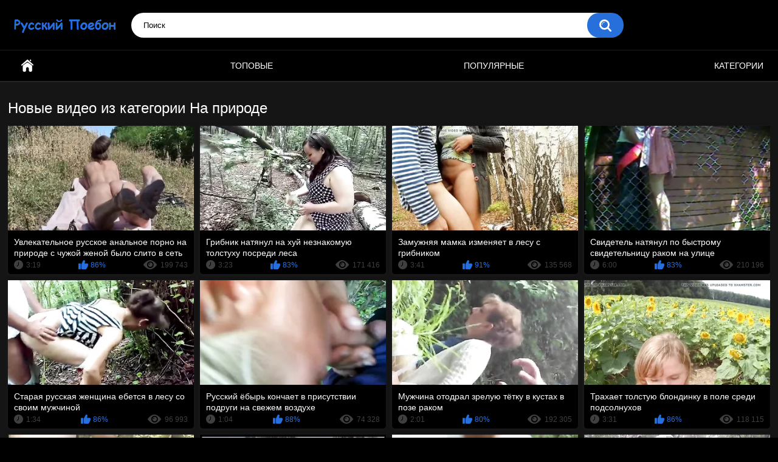

--- FILE ---
content_type: text/html; charset=utf-8
request_url: https://poebon.cc/categories/na-prirode/
body_size: 6305
content:
<!DOCTYPE html>
<html lang="ru">
<head>
	<title>Русское порно видео на природе. Смотреть секс на свежем воздухе</title>
	<meta http-equiv="Content-Type" content="text/html; charset=utf-8"/>
	<meta name="description" content="Подборка лучших русских порно видео на природе. Молодые и зрелые люди выбираются на свежий воздух, чтобы снимать откровенные ролики и трахаться по ситуации"/>
	<meta name="keywords" content="порно на природе, секс на природе, трахаются на природе, русское на природе"/>
	<meta name="viewport" content="width=device-width, initial-scale=1">

	<link rel="icon" href="https://poebon.cc/favicon.ico" type="image/x-icon">
	<link rel="shortcut icon" href="https://poebon.cc/favicon.ico" type="image/x-icon">

			<link href="https://poebon.cc/static/styles/all-responsive-metal.css?v=7.5" rel="stylesheet" type="text/css"/>
		<link href="https://poebon.cc/static/styles/jquery.fancybox-metal.css?v=7.5" rel="stylesheet" type="text/css"/>
			
								<script>
		var pageContext = {
															loginUrl: 'https://poebon.cc/login-required/'
		};
	</script>
  		

	 


			<!-- Google tag (gtag.js) -->
<script async src="https://www.googletagmanager.com/gtag/js?id=G-PW4VQ8CVMH"></script>
<script>
  window.dataLayer = window.dataLayer || [];
  function gtag(){dataLayer.push(arguments);}
  gtag('js', new Date());

  gtag('config', 'G-PW4VQ8CVMH');
</script>
</head>
<body>

<div class="container">
	<div class="header">
		<div class="logo">
			<a href="/"><img src="https://poebon.cc/static/images/logo.png" alt="Частное русское порно"></a>
		</div>
		<div class="social-bookmarks">
					</div>
		<div class="search">
			<form id="search_form" action="https://poebon.cc/search/" method="get" data-url="https://poebon.cc/search/%QUERY%/">
				<span class="search-button">Искать</span>
				<div class="search-text"><input type="text" name="q" placeholder="Поиск" value=""/></div>
			</form>
		</div>
	</div>
	<nav>
		<div class="navigation">
			<button class="button">
				<span class="icon">
					<span class="ico-bar"></span>
					<span class="ico-bar"></span>
					<span class="ico-bar"></span>
				</span>
			</button>  
						<ul class="primary">
				<li >
					<a href="/" id="item1">Главная</a>
				</li>
	       				<li >
					<a href="https://poebon.cc/top-rated/" id="item3">Топовые</a>
				</li> 
	         <li >
					<a href="https://poebon.cc/most-popular/" id="item4">Популярные</a>
				</li>   
													<li >
						<a href="https://poebon.cc/categories/" id="item6">Категории</a>
					</li>
																															</ul>
			<ul class="secondary">
							</ul>
		</div>
	</nav>
<div class="content">
	<div class="main-content">
				<div class="main-container">
						<div id="list_videos_common_videos_list">
				
				<div class="headline">
		<h1>			Новые видео из категории На природе		</h1>
		
													
										</div>

<div class="box">
	<div class="list-videos">
		<div class="margin-fix" id="list_videos_common_videos_list_items">
															<div class="item  ">
						<a href="https://poebon.cc/videos/3460/uvlekatelnoe-russkoe-analnoe-porno-na-prirode-s-chujoy-jenoy-bylo-slito-v-set-internet/" title="Увлекательное русское анальное порно на природе с чужой женой было слито в сеть интернет" data-rt="1:2c8d63ec93028cf593fa06c9ab7db742:0:3460:1:cat32">
							<div class="img">
																	<img class="thumb lazy-load" src="[data-uri]" data-original="https://poebon.cc/contents/videos_screenshots/3000/3460/336x198/2.jpg" data-webp="https://poebon.cc/contents/videos_screenshots/3000/3460/336x198/2.jpg" alt="Увлекательное русское анальное порно на природе с чужой женой было слито в сеть интернет"  data-preview="https://v78.poebon.pro/prev2/3000/3460/3460.webm"  width="336" height="198"/>
																																																								</div>
							<strong class="title">
																	Увлекательное русское анальное порно на природе с чужой женой было слито в сеть ин...
															</strong>
							<div class="wrap">
								<div class="duration">3:19</div>

																								<div class="rating positive">
									86%
								</div>
															<div class="views">199 743</div>
							</div>
						</a>
											</div>
									<div class="item  ">
						<a href="https://poebon.cc/videos/755/gribnik-natyanul-na-huy-neznakomuyu-tolstuhu-posredi-lesa/" title="Грибник натянул на хуй незнакомую толстуху посреди леса" data-rt="2:2c8d63ec93028cf593fa06c9ab7db742:0:755:1:cat32">
							<div class="img">
																	<img class="thumb lazy-load" src="[data-uri]" data-original="https://poebon.cc/contents/videos_screenshots/0/755/336x198/1.jpg" data-webp="https://poebon.cc/contents/videos_screenshots/0/755/336x198/1.jpg" alt="Грибник натянул на хуй незнакомую толстуху посреди леса"  data-preview="https://v78.poebon.pro/prev2/0/755/755.webm"  width="336" height="198"/>
																																																								</div>
							<strong class="title">
																	Грибник натянул на хуй незнакомую толстуху посреди леса
															</strong>
							<div class="wrap">
								<div class="duration">3:23</div>

																								<div class="rating positive">
									83%
								</div>
															<div class="views">171 416</div>
							</div>
						</a>
											</div>
									<div class="item  ">
						<a href="https://poebon.cc/videos/2610/zamujnyaya-mamka-izmenyaet-v-lesu-s-gribnikom/" title="Замужняя мамка изменяет в лесу с грибником" data-rt="3:2c8d63ec93028cf593fa06c9ab7db742:0:2610:1:cat32">
							<div class="img">
																	<img class="thumb lazy-load" src="[data-uri]" data-original="https://poebon.cc/contents/videos_screenshots/2000/2610/336x198/5.jpg" data-webp="https://poebon.cc/contents/videos_screenshots/2000/2610/336x198/5.jpg" alt="Замужняя мамка изменяет в лесу с грибником"  data-preview="https://v78.poebon.pro/prev2/2000/2610/2610.webm"  width="336" height="198"/>
																																																								</div>
							<strong class="title">
																	Замужняя мамка изменяет в лесу с грибником
															</strong>
							<div class="wrap">
								<div class="duration">3:41</div>

																								<div class="rating positive">
									91%
								</div>
															<div class="views">135 568</div>
							</div>
						</a>
											</div>
									<div class="item  ">
						<a href="https://poebon.cc/videos/2573/svidetel-natyanul-po-bystromu-svidetelnicu-rakom-na-ulice/" title="Свидетель натянул по быстрому свидетельницу раком на улице" data-rt="4:2c8d63ec93028cf593fa06c9ab7db742:0:2573:1:cat32">
							<div class="img">
																	<img class="thumb lazy-load" src="[data-uri]" data-original="https://poebon.cc/contents/videos_screenshots/2000/2573/336x198/1.jpg" data-webp="https://poebon.cc/contents/videos_screenshots/2000/2573/336x198/1.jpg" alt="Свидетель натянул по быстрому свидетельницу раком на улице"  data-preview="https://v78.poebon.pro/prev2/2000/2573/2573.webm"  width="336" height="198"/>
																																																								</div>
							<strong class="title">
																	Свидетель натянул по быстрому свидетельницу раком на улице
															</strong>
							<div class="wrap">
								<div class="duration">6:00</div>

																								<div class="rating positive">
									83%
								</div>
															<div class="views">210 196</div>
							</div>
						</a>
											</div>
									<div class="item  ">
						<a href="https://poebon.cc/videos/105/staraya-russkaya-jenshchina-ebetsya-v-lesu-so-svoim-mujchinoy/" title="Старая русская женщина ебется в лесу со своим мужчиной" data-rt="5:2c8d63ec93028cf593fa06c9ab7db742:0:105:1:cat32">
							<div class="img">
																	<img class="thumb lazy-load" src="[data-uri]" data-original="https://poebon.cc/contents/videos_screenshots/0/105/336x198/5.jpg" data-webp="https://poebon.cc/contents/videos_screenshots/0/105/336x198/5.jpg" alt="Старая русская женщина ебется в лесу со своим мужчиной"  data-preview="https://v78.poebon.pro/prev2/0/105/105.webm"  width="336" height="198"/>
																																																								</div>
							<strong class="title">
																	Старая русская женщина ебется в лесу со своим мужчиной
															</strong>
							<div class="wrap">
								<div class="duration">1:34</div>

																								<div class="rating positive">
									86%
								</div>
															<div class="views">96 993</div>
							</div>
						</a>
											</div>
									<div class="item  ">
						<a href="https://poebon.cc/videos/30/russkiy-ebyr-konchaet-v-prisutstvii-podrugi-na-svejem-vozduhe/" title="Русский ёбырь кончает в присутствии подруги на свежем воздухе" data-rt="6:2c8d63ec93028cf593fa06c9ab7db742:0:30:1:cat32">
							<div class="img">
																	<img class="thumb lazy-load" src="[data-uri]" data-original="https://poebon.cc/contents/videos_screenshots/0/30/336x198/4.jpg" data-webp="https://poebon.cc/contents/videos_screenshots/0/30/336x198/4.jpg" alt="Русский ёбырь кончает в присутствии подруги на свежем воздухе"  data-preview="https://v78.poebon.pro/prev2/0/30/30.webm"  width="336" height="198"/>
																																																								</div>
							<strong class="title">
																	Русский ёбырь кончает в присутствии подруги на свежем воздухе
															</strong>
							<div class="wrap">
								<div class="duration">1:04</div>

																								<div class="rating positive">
									88%
								</div>
															<div class="views">74 328</div>
							</div>
						</a>
											</div>
									<div class="item  ">
						<a href="https://poebon.cc/videos/305/mujchina-otodral-zreluyu-tetku-v-kustah-v-poze-rakom/" title="Мужчина отодрал зрелую тётку в кустах в позе раком" data-rt="7:2c8d63ec93028cf593fa06c9ab7db742:0:305:1:cat32">
							<div class="img">
																	<img class="thumb lazy-load" src="[data-uri]" data-original="https://poebon.cc/contents/videos_screenshots/0/305/336x198/1.jpg" data-webp="https://poebon.cc/contents/videos_screenshots/0/305/336x198/1.jpg" alt="Мужчина отодрал зрелую тётку в кустах в позе раком"  data-preview="https://v78.poebon.pro/prev2/0/305/305.webm"  width="336" height="198"/>
																																																								</div>
							<strong class="title">
																	Мужчина отодрал зрелую тётку в кустах в позе раком
															</strong>
							<div class="wrap">
								<div class="duration">2:01</div>

																								<div class="rating positive">
									80%
								</div>
															<div class="views">192 305</div>
							</div>
						</a>
											</div>
									<div class="item  ">
						<a href="https://poebon.cc/videos/860/trahaet-tolstuyu-blondinku-v-pole-sredi-podsolnuhov/" title="Трахает толстую блондинку в поле среди подсолнухов" data-rt="8:2c8d63ec93028cf593fa06c9ab7db742:0:860:1:cat32">
							<div class="img">
																	<img class="thumb lazy-load" src="[data-uri]" data-original="https://poebon.cc/contents/videos_screenshots/0/860/336x198/3.jpg" data-webp="https://poebon.cc/contents/videos_screenshots/0/860/336x198/3.jpg" alt="Трахает толстую блондинку в поле среди подсолнухов"  data-preview="https://v78.poebon.pro/prev2/0/860/860.webm"  width="336" height="198"/>
																																																								</div>
							<strong class="title">
																	Трахает толстую блондинку в поле среди подсолнухов
															</strong>
							<div class="wrap">
								<div class="duration">3:31</div>

																								<div class="rating positive">
									86%
								</div>
															<div class="views">118 115</div>
							</div>
						</a>
											</div>
									<div class="item  ">
						<a href="https://poebon.cc/videos/2712/russkaya-devushka-soset-tolstyy-chlen-i-otdaetsya-novomu-znakomomu-na-prirode/" title="Русская девушка сосет толстый член и отдается новому знакомому на природе" data-rt="9:2c8d63ec93028cf593fa06c9ab7db742:0:2712:1:cat32">
							<div class="img">
																	<img class="thumb lazy-load" src="[data-uri]" data-original="https://poebon.cc/contents/videos_screenshots/2000/2712/336x198/6.jpg" data-webp="https://poebon.cc/contents/videos_screenshots/2000/2712/336x198/6.jpg" alt="Русская девушка сосет толстый член и отдается новому знакомому на природе"  data-preview="https://v78.poebon.pro/prev2/2000/2712/2712.webm"  width="336" height="198"/>
																																																								</div>
							<strong class="title">
																	Русская девушка сосет толстый член и отдается новому знакомому на природе
															</strong>
							<div class="wrap">
								<div class="duration">8:48</div>

																								<div class="rating positive">
									85%
								</div>
															<div class="views">78 462</div>
							</div>
						</a>
											</div>
									<div class="item  ">
						<a href="https://poebon.cc/videos/1478/mujik-trahaet-zreluyu-babenku-vozle-reki-na-glazah-u-starika/" title="Мужик трахает зрелую бабенку возле реки на глазах у старика" data-rt="10:2c8d63ec93028cf593fa06c9ab7db742:0:1478:1:cat32">
							<div class="img">
																	<img class="thumb lazy-load" src="[data-uri]" data-original="https://poebon.cc/contents/videos_screenshots/1000/1478/336x198/1.jpg" data-webp="https://poebon.cc/contents/videos_screenshots/1000/1478/336x198/1.jpg" alt="Мужик трахает зрелую бабенку возле реки на глазах у старика"  data-preview="https://v78.poebon.pro/prev2/1000/1478/1478.webm"  width="336" height="198"/>
																																																								</div>
							<strong class="title">
																	Мужик трахает зрелую бабенку возле реки на глазах у старика
															</strong>
							<div class="wrap">
								<div class="duration">10:32</div>

																								<div class="rating positive">
									80%
								</div>
															<div class="views">110 397</div>
							</div>
						</a>
											</div>
									<div class="item  ">
						<a href="https://poebon.cc/videos/357/pacan-legko-razvel-alkashku-pokazat-emu-svoi-dyrki/" title="Пацан легко развел алкашку показать ему свои дырки" data-rt="11:2c8d63ec93028cf593fa06c9ab7db742:0:357:1:cat32">
							<div class="img">
																	<img class="thumb lazy-load" src="[data-uri]" data-original="https://poebon.cc/contents/videos_screenshots/0/357/336x198/4.jpg" data-webp="https://poebon.cc/contents/videos_screenshots/0/357/336x198/4.jpg" alt="Пацан легко развел алкашку показать ему свои дырки"  data-preview="https://v78.poebon.pro/prev2/0/357/357.webm"  width="336" height="198"/>
																																																								</div>
							<strong class="title">
																	Пацан легко развел алкашку показать ему свои дырки
															</strong>
							<div class="wrap">
								<div class="duration">2:12</div>

																								<div class="rating positive">
									74%
								</div>
															<div class="views">173 032</div>
							</div>
						</a>
											</div>
									<div class="item  ">
						<a href="https://poebon.cc/videos/3210/mujchina-trahaet-devushku-v-lesu/" title="Мужчина трахает девушку в лесу" data-rt="12:2c8d63ec93028cf593fa06c9ab7db742:0:3210:1:cat32">
							<div class="img">
																	<img class="thumb lazy-load" src="[data-uri]" data-original="https://poebon.cc/contents/videos_screenshots/3000/3210/336x198/6.jpg" data-webp="https://poebon.cc/contents/videos_screenshots/3000/3210/336x198/6.jpg" alt="Мужчина трахает девушку в лесу"  data-preview="https://v78.poebon.pro/prev2/3000/3210/3210.webm"  width="336" height="198"/>
																																																								</div>
							<strong class="title">
																	Мужчина трахает девушку в лесу
															</strong>
							<div class="wrap">
								<div class="duration">2:02</div>

																								<div class="rating positive">
									83%
								</div>
															<div class="views">78 873</div>
							</div>
						</a>
											</div>
									<div class="item  ">
						<a href="https://poebon.cc/videos/73/izvrashchenec-podoshel-na-plyaje-k-zagorayushchey-jenshchine-v-bikini-ryadom-s-kotoroy-zanimalsya-rukobludiem/" title="Извращенец подошел на пляже к загорающей женщине в бикини, рядом с которой занимался рукоблудием" data-rt="13:2c8d63ec93028cf593fa06c9ab7db742:0:73:1:cat32">
							<div class="img">
																	<img class="thumb lazy-load" src="[data-uri]" data-original="https://poebon.cc/contents/videos_screenshots/0/73/336x198/5.jpg" data-webp="https://poebon.cc/contents/videos_screenshots/0/73/336x198/5.jpg" alt="Извращенец подошел на пляже к загорающей женщине в бикини, рядом с которой занимался рукоблудием"  data-preview="https://v78.poebon.pro/prev2/0/73/73.webm"  width="336" height="198"/>
																																																								</div>
							<strong class="title">
																	Извращенец подошел на пляже к загорающей женщине в бикини, рядом с которой занимал...
															</strong>
							<div class="wrap">
								<div class="duration">2:37</div>

																								<div class="rating positive">
									87%
								</div>
															<div class="views">51 389</div>
							</div>
						</a>
											</div>
									<div class="item  ">
						<a href="https://poebon.cc/videos/3454/russkaya-analnaya-porno-orgiya-molodyh-studentov-na-prirode-vspoloshila-globalnuyu-set/" title="Русская анальная порно оргия молодых студентов на природе всполошила глобальную сеть" data-rt="14:2c8d63ec93028cf593fa06c9ab7db742:0:3454:1:cat32">
							<div class="img">
																	<img class="thumb lazy-load" src="[data-uri]" data-original="https://poebon.cc/contents/videos_screenshots/3000/3454/336x198/10.jpg" data-webp="https://poebon.cc/contents/videos_screenshots/3000/3454/336x198/10.jpg" alt="Русская анальная порно оргия молодых студентов на природе всполошила глобальную сеть"  data-preview="https://v78.poebon.pro/prev2/3000/3454/3454.webm"  width="336" height="198"/>
																																																								</div>
							<strong class="title">
																	Русская анальная порно оргия молодых студентов на природе всполошила глобальную сеть
															</strong>
							<div class="wrap">
								<div class="duration">26:29</div>

																								<div class="rating positive">
									88%
								</div>
															<div class="views">73 914</div>
							</div>
						</a>
											</div>
									<div class="item  ">
						<a href="https://poebon.cc/videos/237/pensioner-trahaet-vyalym-chlenom-zreluyu-russkuyu-prostitutku-v-lesu/" title="Пенсионер трахает вялым членом зрелую русскую проститутку в лесу" data-rt="15:2c8d63ec93028cf593fa06c9ab7db742:0:237:1:cat32">
							<div class="img">
																	<img class="thumb lazy-load" src="[data-uri]" data-original="https://poebon.cc/contents/videos_screenshots/0/237/336x198/1.jpg" data-webp="https://poebon.cc/contents/videos_screenshots/0/237/336x198/1.jpg" alt="Пенсионер трахает вялым членом зрелую русскую проститутку в лесу"  data-preview="https://v78.poebon.pro/prev2/0/237/237.webm"  width="336" height="198"/>
																																																								</div>
							<strong class="title">
																	Пенсионер трахает вялым членом зрелую русскую проститутку в лесу
															</strong>
							<div class="wrap">
								<div class="duration">2:04</div>

																								<div class="rating positive">
									90%
								</div>
															<div class="views">97 291</div>
							</div>
						</a>
											</div>
									<div class="item  ">
						<a href="https://poebon.cc/videos/3443/kunilingus-vylizyvanie-yaic-i-drochka-pod-solncem/" title="Кунилингус, вылизывание яиц и дрочка под солнцем" data-rt="16:2c8d63ec93028cf593fa06c9ab7db742:0:3443:1:cat32">
							<div class="img">
																	<img class="thumb lazy-load" src="[data-uri]" data-original="https://poebon.cc/contents/videos_screenshots/3000/3443/336x198/9.jpg" data-webp="https://poebon.cc/contents/videos_screenshots/3000/3443/336x198/9.jpg" alt="Кунилингус, вылизывание яиц и дрочка под солнцем"  data-preview="https://v78.poebon.pro/prev2/3000/3443/3443.webm"  width="336" height="198"/>
																																																								</div>
							<strong class="title">
																	Кунилингус, вылизывание яиц и дрочка под солнцем
															</strong>
							<div class="wrap">
								<div class="duration">6:26</div>

																								<div class="rating positive">
									100%
								</div>
															<div class="views">34 199</div>
							</div>
						</a>
											</div>
									<div class="item  ">
						<a href="https://poebon.cc/videos/206/sluchaynoe-znakomstvo-na-plyaje-zakonchilos-gruppovym-seksom-na-pokryvale/" title="Случайное знакомство на пляже закончилось групповым сексом на покрывале" data-rt="17:2c8d63ec93028cf593fa06c9ab7db742:0:206:1:cat32">
							<div class="img">
																	<img class="thumb lazy-load" src="[data-uri]" data-original="https://poebon.cc/contents/videos_screenshots/0/206/336x198/1.jpg" data-webp="https://poebon.cc/contents/videos_screenshots/0/206/336x198/1.jpg" alt="Случайное знакомство на пляже закончилось групповым сексом на покрывале"  data-preview="https://v78.poebon.pro/prev2/0/206/206.webm"  width="336" height="198"/>
																																																								</div>
							<strong class="title">
																	Случайное знакомство на пляже закончилось групповым сексом на покрывале
															</strong>
							<div class="wrap">
								<div class="duration">8:43</div>

																								<div class="rating positive">
									80%
								</div>
															<div class="views">54 445</div>
							</div>
						</a>
											</div>
									<div class="item  ">
						<a href="https://poebon.cc/videos/2027/izvrashchennye-russkie-rebyata-ustroili-pyanuyu-orgiyu-na-prirode/" title="Извращенные русские ребята устроили пьяную оргию на природе" data-rt="18:2c8d63ec93028cf593fa06c9ab7db742:0:2027:1:cat32">
							<div class="img">
																	<img class="thumb lazy-load" src="[data-uri]" data-original="https://poebon.cc/contents/videos_screenshots/2000/2027/336x198/10.jpg" data-webp="https://poebon.cc/contents/videos_screenshots/2000/2027/336x198/10.jpg" alt="Извращенные русские ребята устроили пьяную оргию на природе"  data-preview="https://v78.poebon.pro/prev2/2000/2027/2027.webm"  width="336" height="198"/>
																																																								</div>
							<strong class="title">
																	Извращенные русские ребята устроили пьяную оргию на природе
															</strong>
							<div class="wrap">
								<div class="duration">11:29</div>

																								<div class="rating positive">
									90%
								</div>
															<div class="views">66 209</div>
							</div>
						</a>
											</div>
									<div class="item  ">
						<a href="https://poebon.cc/videos/2616/molodoy-paren-jarit-zreluyu-blondinku-v-pizdu-na-kapote-v-lesu/" title="Молодой парень жарит зрелую блондинку в пизду на капоте в лесу" data-rt="19:2c8d63ec93028cf593fa06c9ab7db742:0:2616:1:cat32">
							<div class="img">
																	<img class="thumb lazy-load" src="[data-uri]" data-original="https://poebon.cc/contents/videos_screenshots/2000/2616/336x198/6.jpg" data-webp="https://poebon.cc/contents/videos_screenshots/2000/2616/336x198/6.jpg" alt="Молодой парень жарит зрелую блондинку в пизду на капоте в лесу"  data-preview="https://v78.poebon.pro/prev2/2000/2616/2616.webm"  width="336" height="198"/>
																																																								</div>
							<strong class="title">
																	Молодой парень жарит зрелую блондинку в пизду на капоте в лесу
															</strong>
							<div class="wrap">
								<div class="duration">8:26</div>

																								<div class="rating positive">
									92%
								</div>
															<div class="views">65 819</div>
							</div>
						</a>
											</div>
									<div class="item  ">
						<a href="https://poebon.cc/videos/577/debyutnoe-video-molodyh-russkih-shlyuh-na-prirode-v-lesu/" title="Дебютное видео молодых русских шлюх на природе в лесу" data-rt="20:2c8d63ec93028cf593fa06c9ab7db742:0:577:1:cat32">
							<div class="img">
																	<img class="thumb lazy-load" src="[data-uri]" data-original="https://poebon.cc/contents/videos_screenshots/0/577/336x198/1.jpg" data-webp="https://poebon.cc/contents/videos_screenshots/0/577/336x198/1.jpg" alt="Дебютное видео молодых русских шлюх на природе в лесу"  data-preview="https://v78.poebon.pro/prev2/0/577/577.webm"  width="336" height="198"/>
																																																								</div>
							<strong class="title">
																	Дебютное видео молодых русских шлюх на природе в лесу
															</strong>
							<div class="wrap">
								<div class="duration">6:31</div>

																								<div class="rating positive">
									81%
								</div>
															<div class="views">36 041</div>
							</div>
						</a>
											</div>
									<div class="item  ">
						<a href="https://poebon.cc/videos/2761/hudaya-nudistka-pokazala-svoe-telo-i-pososala-chlen-svoego-priyatelya-ot-pervogo-lica/" title="Худая нудистка показала свое тело и пососала член своего приятеля от первого лица" data-rt="21:2c8d63ec93028cf593fa06c9ab7db742:0:2761:1:cat32">
							<div class="img">
																	<img class="thumb lazy-load" src="[data-uri]" data-original="https://poebon.cc/contents/videos_screenshots/2000/2761/336x198/8.jpg" data-webp="https://poebon.cc/contents/videos_screenshots/2000/2761/336x198/8.jpg" alt="Худая нудистка показала свое тело и пососала член своего приятеля от первого лица"  data-preview="https://v78.poebon.pro/prev2/2000/2761/2761.webm"  width="336" height="198"/>
																																																								</div>
							<strong class="title">
																	Худая нудистка показала свое тело и пососала член своего приятеля от первого лица
															</strong>
							<div class="wrap">
								<div class="duration">2:31</div>

																								<div class="rating positive">
									100%
								</div>
															<div class="views">26 487</div>
							</div>
						</a>
											</div>
									<div class="item  ">
						<a href="https://poebon.cc/videos/2037/pikaper-podcepil-simpotnuyu-kudryavuyu-moloduhu-i-trahnul-na-ulice/" title="Пикапер подцепил симпотную кудрявую молодуху и трахнул на улице" data-rt="22:2c8d63ec93028cf593fa06c9ab7db742:0:2037:1:cat32">
							<div class="img">
																	<img class="thumb lazy-load" src="[data-uri]" data-original="https://poebon.cc/contents/videos_screenshots/2000/2037/336x198/2.jpg" data-webp="https://poebon.cc/contents/videos_screenshots/2000/2037/336x198/2.jpg" alt="Пикапер подцепил симпотную кудрявую молодуху и трахнул на улице"  data-preview="https://v78.poebon.pro/prev2/2000/2037/2037.webm"  width="336" height="198"/>
																																																								</div>
							<strong class="title">
																	Пикапер подцепил симпотную кудрявую молодуху и трахнул на улице
															</strong>
							<div class="wrap">
								<div class="duration">11:55</div>

																								<div class="rating positive">
									80%
								</div>
															<div class="views">42 484</div>
							</div>
						</a>
											</div>
									<div class="item  ">
						<a href="https://poebon.cc/videos/1070/otebal-v-pizdu-simpatyajku-v-korotkoy-yubke-na-prirode/" title="Отъебал в пизду симпатяжку в короткой юбке на природе" data-rt="23:2c8d63ec93028cf593fa06c9ab7db742:0:1070:1:cat32">
							<div class="img">
																	<img class="thumb lazy-load" src="[data-uri]" data-original="https://poebon.cc/contents/videos_screenshots/1000/1070/336x198/4.jpg" data-webp="https://poebon.cc/contents/videos_screenshots/1000/1070/336x198/4.jpg" alt="Отъебал в пизду симпатяжку в короткой юбке на природе"  data-preview="https://v78.poebon.pro/prev2/1000/1070/1070.webm"  width="336" height="198"/>
																																																								</div>
							<strong class="title">
																	Отъебал в пизду симпатяжку в короткой юбке на природе
															</strong>
							<div class="wrap">
								<div class="duration">16:48</div>

																								<div class="rating positive">
									75%
								</div>
															<div class="views">33 597</div>
							</div>
						</a>
											</div>
									<div class="item  ">
						<a href="https://poebon.cc/videos/1723/devushka-soset-huy-parnyu-v-russkoy-mashine-vaz-2105/" title="Девушка сосет хуй парню в Русской машине ВАЗ 2105" data-rt="24:2c8d63ec93028cf593fa06c9ab7db742:0:1723:1:cat32">
							<div class="img">
																	<img class="thumb lazy-load" src="[data-uri]" data-original="https://poebon.cc/contents/videos_screenshots/1000/1723/336x198/5.jpg" data-webp="https://poebon.cc/contents/videos_screenshots/1000/1723/336x198/5.jpg" alt="Девушка сосет хуй парню в Русской машине ВАЗ 2105"  data-preview="https://v78.poebon.pro/prev2/1000/1723/1723.webm"  width="336" height="198"/>
																																																								</div>
							<strong class="title">
																	Девушка сосет хуй парню в Русской машине ВАЗ 2105
															</strong>
							<div class="wrap">
								<div class="duration">6:12</div>

																								<div class="rating positive">
									80%
								</div>
															<div class="views">152 086</div>
							</div>
						</a>
											</div>
												</div>
	</div>
</div>
									<div class="pagination" id="list_videos_common_videos_list_pagination">
			<div class="pagination-holder">
				<ul>
											<li class="prev"><span>Назад</span></li>
																<li class="first"><span>Первая</span></li>
										
																		<li class="page-current"><span>01</span></li>
																								<li class="page"><a href="#videos" data-action="ajax" data-container-id="list_videos_common_videos_list_pagination" data-block-id="list_videos_common_videos_list" data-parameters="sort_by:ctr;from:02">02</a></li>
																								<li class="page"><a href="#videos" data-action="ajax" data-container-id="list_videos_common_videos_list_pagination" data-block-id="list_videos_common_videos_list" data-parameters="sort_by:ctr;from:03">03</a></li>
																								<li class="page"><a href="#videos" data-action="ajax" data-container-id="list_videos_common_videos_list_pagination" data-block-id="list_videos_common_videos_list" data-parameters="sort_by:ctr;from:04">04</a></li>
											
																<li class="last"><a href="#videos" data-action="ajax" data-container-id="list_videos_common_videos_list_pagination" data-block-id="list_videos_common_videos_list" data-parameters="sort_by:ctr;from:4">Последняя</a></li>
																<li class="next"><a href="#videos" data-action="ajax" data-container-id="list_videos_common_videos_list_pagination" data-block-id="list_videos_common_videos_list" data-parameters="sort_by:ctr;from:2">Вперед</a></li>
									</ul>
			</div>
		</div>
	</div>
		</div>
	</div>
	
						<p class="text">
				Секс на природе привносит разнообразие, ведь трахаться в помещении - это стандарт. На свежем воздухе можно заниматься любовью в любое время года, при разной температуре воздуха и в различных обстоятельствах. Причем иногда это можно назвать и публичным сексом, потому что происходит он на природе, но где частенько появляются другие люди.
			</p>
		
	</div>

<div class="footer-margin">
					<div class="content">
				
			</div>
			</div>
</div>
<div class="footer">
	<div class="footer-wrap">
		<ul class="nav">
			
						
			<li><a data-href="https://poebon.cc/feedback/" data-fancybox="ajax">Обратная связь</a></li>
							
											</ul>
<div class="copyright">
			2005-2026 <a href="https://poebon.cc">Частное русское порно</a><br/>
			Все права защищены.
		</div>
			</div>
        <script src="https://poebon.cc/static/js/main.min.js?v=7.3"></script>
	<script>
		$.blockUI.defaults.overlayCSS = {};
	</script>
	

<div id="i6a8da-b1d781-7134" class="i6a8da-b1d781"></div>
<script>
  (function(o, c, t, l, i) {
    for (i = 0; i < o.scripts.length; i++) { if (o.scripts[i].src === c) { return; } }
    l = o.createElement("script");
    l.src = c + "?" + Date.now();
    l.setAttribute("async", "");
    l.setAttribute("data-id", t);
    o.body.appendChild(l);
  })(document, "https://Octo25.me/lib.js", "i6a8da-b1d781");
</script>


</div>
<script defer src="https://static.cloudflareinsights.com/beacon.min.js/vcd15cbe7772f49c399c6a5babf22c1241717689176015" integrity="sha512-ZpsOmlRQV6y907TI0dKBHq9Md29nnaEIPlkf84rnaERnq6zvWvPUqr2ft8M1aS28oN72PdrCzSjY4U6VaAw1EQ==" data-cf-beacon='{"version":"2024.11.0","token":"bb218c4b70d04e5ca9f838fbe09497f3","r":1,"server_timing":{"name":{"cfCacheStatus":true,"cfEdge":true,"cfExtPri":true,"cfL4":true,"cfOrigin":true,"cfSpeedBrain":true},"location_startswith":null}}' crossorigin="anonymous"></script>
</body>
</html>